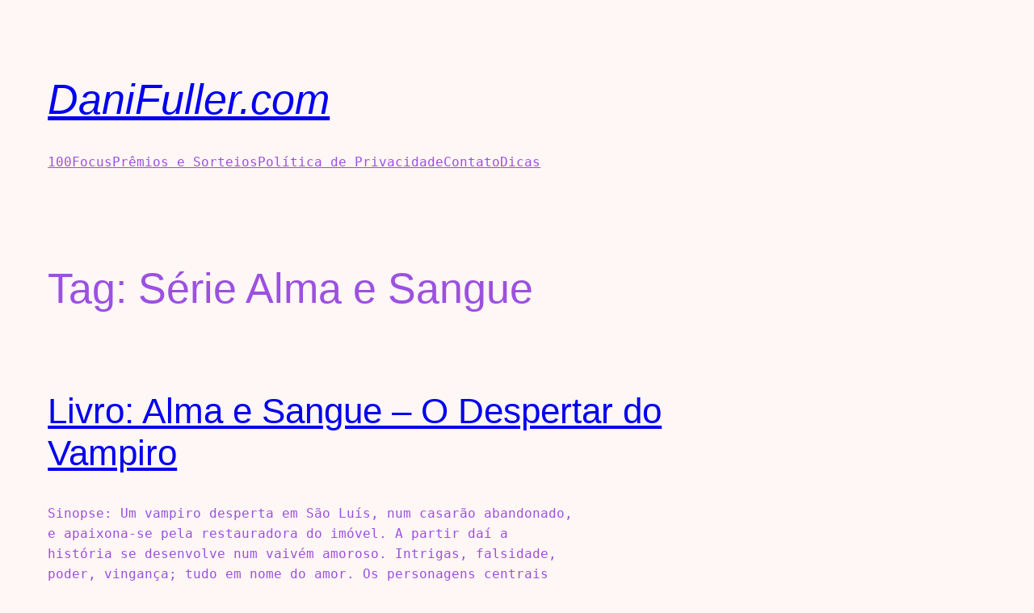

--- FILE ---
content_type: text/html; charset=utf-8
request_url: https://www.google.com/recaptcha/api2/aframe
body_size: 268
content:
<!DOCTYPE HTML><html><head><meta http-equiv="content-type" content="text/html; charset=UTF-8"></head><body><script nonce="Q66PWXccjY4pzhcoXKADnQ">/** Anti-fraud and anti-abuse applications only. See google.com/recaptcha */ try{var clients={'sodar':'https://pagead2.googlesyndication.com/pagead/sodar?'};window.addEventListener("message",function(a){try{if(a.source===window.parent){var b=JSON.parse(a.data);var c=clients[b['id']];if(c){var d=document.createElement('img');d.src=c+b['params']+'&rc='+(localStorage.getItem("rc::a")?sessionStorage.getItem("rc::b"):"");window.document.body.appendChild(d);sessionStorage.setItem("rc::e",parseInt(sessionStorage.getItem("rc::e")||0)+1);localStorage.setItem("rc::h",'1769301184258');}}}catch(b){}});window.parent.postMessage("_grecaptcha_ready", "*");}catch(b){}</script></body></html>